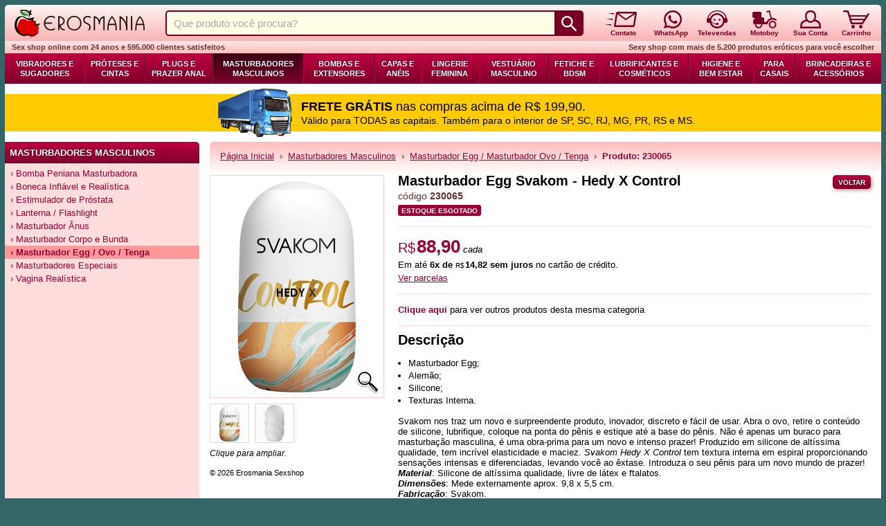

--- FILE ---
content_type: text/html; charset=UTF-8
request_url: https://www.erosmania.com.br/masturbador-egg-svakom-edy-x-control/2301/230065A/
body_size: 5040
content:
<!doctype html>
<html lang="pt-br">
<head>
<meta charset="utf-8">
<meta name="language" content="pt-BR">
<meta http-equiv="X-UA-Compatible" content="IE=edge">
<meta name="robots" content="all">
<meta name="country" content="BRA">
<meta name="currency" content="R$">
<meta name="author" content="Erosmania Sex Shop">
<meta name="viewport" content="user-scalable=yes, initial-scale=1, width=device-width">
<link rel="preconnect" href="https://analytics.google.com/">
<link rel="preconnect" href="https://www.googletagmanager.com/">
<meta name="title" content="Masturbador Egg Svakom - Hedy X Control - Sex Shop Erosmania">
<title>Masturbador Egg Svakom - Hedy X Control - Sex Shop Erosmania</title>
<meta name="description" content="Masturbador Egg. Cyber. Texturas internas. Masturbador Egg. Alemão. Silicone. Texturas Interna. Svakom nos traz um novo e surpreendente produto, inovador...">
<base href="https://www.erosmania.com.br">
<link rel="stylesheet" href="/css/estilos-2.7.12.min.css">
<script defer src="/js/sanfona-1.1.0.min.js"></script>
<link rel="stylesheet" href="/js/venobox/venobox-2.0.4.min.css">
<script src="/js/calcula-frete-2.0.2.min.js"></script>
<script src="/js/atributos-2.0.0.min.js"></script>

<link rel="preload" href="/assets/caminhao_frete_gratis.png" as="image" fetchpriority="high">
<link rel="icon" type="image/png" sizes="32x32" href="/assets/favicon/favicon-32x32.png">
<link rel="icon" type="image/png" sizes="128x128" href="/assets/favicon/chrome-icon-128x128.png">
<link rel="icon" type="image/png" sizes="192x192" href="/assets/favicon/android-icon-192x192.png">
<link rel="apple-touch-icon" type="image/png" sizes="152x152" href="/assets/favicon/apple-icon-152x152.png">
<link rel="apple-touch-icon" type="image/png" sizes="180x180" href="/assets/favicon/apple-ipad-icon-180x180.png">
<link rel="canonical" href="https://www.erosmania.com.br/masturbador-egg-svakom-hedy-x-control/2301/230065A/">
<script async src="https://www.googletagmanager.com/gtag/js?id=G-1N4TWLKMXG"></script>
<script>
  window.dataLayer = window.dataLayer || [];
  function gtag(){dataLayer.push(arguments);}
  gtag('js', new Date());
  gtag('config', 'G-1N4TWLKMXG');
</script>
<script type="application/ld+json">
{
    "@context": "https://schema.org",
    "@type": "Product",
    "sku": "230065A",
    "name": "Masturbador Egg Svakom - Hedy X Control",
    "description": "Masturbador Egg. Cyber. Texturas internas. Masturbador Egg. Alemão. Silicone. Texturas Interna. Svakom nos traz um novo e surpreendente produto, inovador...",
    "image": [
            "https://www.erosmania.com.br/imagens/230065m.jpg",
            "https://www.erosmania.com.br/imagens/230065z1.jpg"
    ],
    "offers": {
            "@type": "Offer",
            "url": "https://www.erosmania.com.br/masturbador-egg-svakom-hedy-x-control/2301/230065A/",
            "itemCondition": "https://schema.org/NewCondition",
            "availability": "https://schema.org/OutOfStock",
            "price": 88.90,
            "priceCurrency": "BRL",
            "priceValidUntil": "2026-02-22"
        },
        "audience": {
            "@type": "PeopleAudience",
            "suggestedMinAge": "18"
        }
}
</script>
</head>
<body>
<div id="site">
<div id="fundo-site">
<form name="pequisa-produto" action="/buscar/" method="get">
<div class="cabecalho-wrapper">
<div class="cabecalho-varejo">
<a class="cabecalho-logo" href="/"><img src="/assets/cabecalho-logo.png" alt="Erosmania Sexshop" width="188" height="39"></a>
<div class="cabecalho-sep-logo"></div>
<div class="pesquisa-produto"><input type="text" id="texto-proc" name="texto_proc" value="" placeholder="Que produto você procura?" maxlength="60"><input type="submit" id="lupa-proc" name="buscar" alt="Procurar" value="">
</div><div class="cabecalho-sep-pesquisa"></div>
<a class="cabecalho-icone" href="/contato/"><div><img src="/assets/cabecalho-contato.png" width="46" height="33" alt="Entre em contato conosco"></div><div style="padding-left:7px;">Contato</div>
</a>
<div class="cabecalho-sep-contato"></div>
<a class="cabecalho-icone" href="/whatsapp/"><div style="margin-left:5px;"><img src="/assets/cabecalho-whatsapp.png" width="26" height="33" alt="Tire suas dúvidas pelo WhatsApp"></div><div>WhatsApp</div>
</a>
<div class="cabecalho-sep-whatsapp"></div>
<a class="cabecalho-icone" href="/contato/televendas/"><div><img src="/assets/cabecalho-televendas.png" width="30" height="33" alt="Compre diretamente com nossos atendentes"></div><div>Televendas</div>
</a>
<div class="cabecalho-sep-televendas"></div>
<a class="cabecalho-icone" href="/como-comprar/#motoboy"><div><img src="/assets/cabecalho-motoboy.png" width="35" height="33" alt="Entrega por Motoboy"></div><div>Motoboy</div>
</a>
<div class="cabecalho-sep-motoboy"></div>
<a class="cabecalho-icone" href="/sua-conta/"><div><img src="/assets/cabecalho-conta-deslogado.png" width="30" height="33" alt="Tudo sobre seus pedidos e sua conta"></div><div>Sua Conta</div>
</a>
<div class="cabecalho-sep-conta"></div>
<a class="cabecalho-icone" href="/carrinho/"><span class="qtd-carrinho"></span>
<div><img src="/assets/cabecalho-carrinho-vazio.png" width="38" height="33" alt="Veja os produtos em seu carrinho ou finalize sua compra"></div><div>Carrinho</div>
</a>
</div>
</div>
</form>
<div class="barra-ticker ticker-varejo">
<h2>Sex shop online com 24 anos e 595.000 clientes satisfeitos</h2>
<h2>Sexy shop com mais de 5.200 produtos eróticos para você escolher</h2>
</div>
<div id="menu-horizontal"><a href="/vibradores-sugadores/20/">Vibradores e Sugadores</a><a href="/proteses-cintas/21/">Próteses e Cintas</a><a href="/plugs-prazer-anal/22/">Plugs e Prazer Anal</a><a class="on" href="/masturbadores-masculinos/23/">Masturbadores Masculinos</a><a href="/bombas-extensores/24/">Bombas e Extensores</a><a href="/capas-aneis/25/">Capas e Anéis</a><a href="/lingerie-feminina/26/">Lingerie Feminina</a><a href="/vestuario-masculino/27/">Vestuário Masculino</a><a href="/fetiche-bdsm/28/">Fetiche e BDSM</a><a href="/lubrificantes-cosmeticos/29/">Lubrificantes e Cosméticos</a><a href="/higiene-bem-estar/30/">Higiene e Bem Estar</a><a href="/para-casais/31/">Para Casais</a><a href="/brincadeiras-acessorios/32/">Brincadeiras e Acessórios</a></div><div id="bannerFreteGratis" style="cursor:pointer;margin-bottom:-8px;margin-top:7px;" onclick="location=('/duvidas-mais-frequentes/#fretegratis')"><div id="conteudoBanner"><div id="caminhaoFrete"><img class="img-responsive" src="/assets/caminhao_frete_gratis.png" alt="Frete Grátis" width="214" height="139"></div><div id="primeiraFrase"><b>FRETE GRÁTIS</b> nas compras acima de R$ 199,90.</div><div id="segundaFrase">Válido para TODAS as capitais. Também para o interior de SP, SC, RJ, MG, PR, RS e MS.</div></div></div>

<div class="corpo">
<div class="barra-nav varejo"><div style="position:sticky;top:0;">
<div class="titulo-barra-nav"><div>Masturbadores Masculinos</div></div>
<ul class="menu-barra-nav">
<li><a href="/bomba-peniana-masturbadora/2304/">&rsaquo; Bomba Peniana Masturbadora</a></li>
<li><a href="/boneca-inflavel-realistica/2305/">&rsaquo; Boneca Inflável e Realística</a></li>
<li><a href="/estimulador-de-prostata-massageador-de-prostata/2300/">&rsaquo; Estimulador de Próstata</a></li>
<li><a href="/lanterna-flashlight/2302/">&rsaquo; Lanterna / Flashlight</a></li>
<li><a href="/masturbador-anus/2306/">&rsaquo; Masturbador Ânus</a></li>
<li><a href="/masturbador-corpo-bunda/2303/">&rsaquo; Masturbador Corpo e Bunda</a></li>
<li><a class="sel" href="/masturbador-egg-ovo-tenga/2301/">&rsaquo; Masturbador Egg / Ovo / Tenga</a></li>
<li><a href="/masturbadores-especiais/2308/">&rsaquo; Masturbadores Especiais</a></li>
<li><a href="/vagina-realistica/2307/">&rsaquo; Vagina Realística</a></li>
</ul>
</div>
</div>
<div class="conteudo fundo-conteudo-pequeno">
<div class="breadcrumbs"><div><a href="/">Página Inicial</a>&nbsp; &rsaquo; &nbsp;<a href="/masturbadores-masculinos/23/" >Masturbadores Masculinos</a>&nbsp; &rsaquo; &nbsp;<a href="/masturbador-egg-ovo-tenga/2301/" >Masturbador Egg / Masturbador Ovo / Tenga</a>&nbsp; &rsaquo; &nbsp;<b>Produto: 230065</b></div></div><form id="formProduto" action="/carrinho/" method="post">
<input type="hidden" name="acao" value="ins">
<input type="hidden" name="volta" value="">
<div id="alerta-atributo" style="margin-top:20px;display:none;">
<div class="alerta-bloco alerta-aviso">
<div class="alerta-mensagem"><b>Você precisa selecionar uma opção!</b></div>
</div>
</div>
<div style="display:flex;margin-top:20px;"><div id="area-fotos-produtos"><div id="foto-produto"><a onclick="javascript:galeriaFotosProduto.open(document.querySelector('.link-foto-produto'));" href="javascript:void(0);"><img id="primeira-foto" class="img-responsive" src="/imagens/230065z1.jpg" width="500" height="640"alt="Masturbador Egg Svakom - Hedy X Control" title="Masturbador Egg Svakom - Hedy X Control. Masturbador Egg. Cyber. Texturas internas."><img id="lupa-foto-produto" src="/assets/lupa-hr.png"></a>
</div><div id="thumbs">
<a class="link-foto-produto" data-gall="fotos-230065" href="/imagens/230065z1.jpg"><img src="/imagens/230065p1.jpg" width="55" height="55" alt="Masturbador Egg Svakom - Hedy X Control (Imagem 1 de 2)"></a>
<a class="link-foto-produto" data-gall="fotos-230065" href="/imagens/230065z2.jpg"><img src="/imagens/230065p2.jpg" width="55" height="55" alt="Masturbador Egg Svakom - Hedy X Control (Imagem 2 de 2)"></a>
</div>
<div style="font-size:12px;margin-top:5px;"><em>Clique para ampliar.</em></div>
<div style="font-size:11px;margin-top:15px;">&copy 2026 Erosmania Sexshop</div></div><div style="margin:0 15px 15px 0;"><div style="display:flex;align-items:flex-start;justify-content:space-between;"><h1 style="font-size:20px;margin:-3px 0 0 0;">Masturbador Egg Svakom - Hedy X Control</h1><a class="botao vermelho mini" href="">Voltar</a></div><div class="codigo">código <b>230065</b></div><div style="margin-top:5px;">
<span class="rotulo-produto-detalhes-estoqueesgotado">ESTOQUE ESGOTADO</span></div>
<div class="divisao-produto"></div><div class="preco-produto" style="margin-top:-2px;">
<div style="margin-bottom:3px;"><span class="preco-normal"><span class="cifrao">R$</span>88,90</span> <em>cada</em></div><div>Em até <b>6x de <span class="cifrao">R$</span>14,82 sem juros</b> no cartão de crédito.</div><div style="color:#990033;cursor:pointer;margin-top:4px;display:inline-block;"><u id="ver-parcelas">Ver parcelas</u></div><div id="opcoes-parcelamento" style="display:none;"><div id="opcoes-parcelamento-mascara"></div><div class="opcoes-parcelamento-seta"><div></div></div><div class="opcoes-parcelamento-dados"><div class="opcoes-parcelamento-titulo">Parcelamentos disponíveis</div><div class="opcoes-parcelamento-parcelas"><div><div>1x sem juros</div><div> <span class="cifrao">R$</span>88,90</div></div><div><div>2x sem juros</div><div> <span class="cifrao">R$</span>44,45</div></div><div><div>3x sem juros</div><div> <span class="cifrao">R$</span>29,64</div></div><div><div>4x sem juros</div><div> <span class="cifrao">R$</span>22,23</div></div><div><div>5x sem juros</div><div> <span class="cifrao">R$</span>17,78</div></div><div><div>6x sem juros</div><div> <span class="cifrao">R$</span>14,82</div></div></div><div class="opcoes-parcelamento-info">Você poderá escolher o número de parcelas no momento do pagamento</div></div></div>
<script src="/js/opcoes-parcelamentos-desk-1.0.0.min.js"></script>
</div><div class="divisao-produto"></div><div><a href="/masturbador-egg-ovo-tenga/2301/" style="color:#990033;"><b>Clique aqui</b></a> para ver outros produtos desta mesma categoria</div><div class="divisao-produto"></div>
<h2 style="margin:-6px 0 5px 0;padding:0;">Descrição</h2><div class="descricao-produto"><div><ul><li>Masturbador Egg;</li><li>Alemão;</li><li>Silicone;</li><li>Texturas Interna.</li></ul></div>Svakom nos traz um novo e surpreendente produto, inovador, discreto e fácil de usar. Abra o ovo, retire o conteúdo de silicone, lubrifique, coloque na ponta do pênis e estique até a base do pênis. Não é apenas um buraco para masturbação masculina, é uma obra-prima para um novo e intenso prazer! Produzido em silicone de altíssima qualidade, tem incrível elasticidade e maciez.&nbsp;<i>Svakom Hedy X Control&nbsp;</i>tem textura interna em espiral proporcionando sensações intensas e diferenciadas, levando você ao êxtase. Introduza o seu pênis para um novo mundo de prazer!&nbsp;<br /><i><b>Material</b></i>: Silicone de altíssima qualidade, livre de látex e ftalatos.<br /><i><b>Dimensões</b></i>: Mede externamente aprox. 9,8 x 5,5 cm.&nbsp;<br /><i><b>Fabricação</b></i>:&nbsp;Svakom.<div><br /><i><b>Obs</b></i>: Utilize&nbsp;<a href="https://www.erosmania.com.br/lubrificantes-intimos/702/">lubrificantes</a>&nbsp;à base de água para maior conforto e prazer.</div></div></div>
</div>
</form>
<script>
gtag("event", "view_item", {
 currency: "BRL",
 items: [
  {
   item_id: "230065A",
   item_name: "Masturbador Egg Svakom - Hedy X Control",
   price: 88.90,
   quantity: 1
  }
 ]
});
</script>
<script>
window.addEventListener('load', () => {
  (new CalculaFrete()).inicializa();
});
</script>
</div></div></div>
<div id="rodape"><div id="rodape-conteudo"><a href="/como-comprar/#pagamento">Formas de Pagamento</a> &nbsp; | &nbsp; <a href="/como-comprar/#entrega">Métodos de Envio</a> &nbsp; | &nbsp; <a href="/como-comprar/#entrega">Frete Grátis</a> &nbsp; | &nbsp; <a href="/contato/televendas/">Televendas</a> &nbsp; | &nbsp; <a href="/contato/">Contato</a> &nbsp; | &nbsp; <a href="/quem-somos/">Quem Somos</a> &nbsp; | &nbsp; <a href="/parcerias/">Parcerias</a><hr><div style="display:flex;width:70%;margin:auto;"><div style="flex-grow:1;"><a href="https://www.instagram.com/erosmaniasc/" target="_blank" rel="noreferrer"><img src="/assets/icone_instagram_rodape_desk.png" alt="Instagram" width="112" height="30" loading="lazy"></a></div><div style="flex-grow:1;"><a href="https://www.facebook.com/erosmanias" target="_blank" rel="noreferrer"><img src="/assets/icone_facebook_rodape_desk.png" alt="Facebook" width="109" height="30" loading="lazy"></a></div><div style="flex-grow:1;"><a href="/blog/"><img src="/assets/icone_blog_rodape_desk.png" alt="Blog" width="69" height="30" loading="lazy"></a></div></div><hr>Copyright &copy; 2026 Erosmania Sex Shop - Produtos Eróticos &nbsp; | &nbsp; <a href="/privacidade-e-seguranca/">Política de Privacidade</a> &nbsp; | &nbsp; <a href="/devolucoes-e-troca/">Devolução e Troca</a> &nbsp; | &nbsp; <a href="/ajuda/">Ajuda</a><hr></div></div></div>
<script src="/js/venobox/venobox-2.0.4.min.js"></script>
<script src="/js/fotos-produto-desk-1.0.2.min.js"></script>
<div id="aviso-cookie-lgpd" style="display:none;">
<div><div><b>Aviso sobre Cookies:</b> usamos cookies para melhorar a experiência no site.<br>
Ao continuar navegando, você concorda com a nossa
<a class="t-underline f-bold" href="/privacidade-e-seguranca/#cookies"><b>Política de Privacidade</b></a>.</div>
<div><button id="btConcordaLGPD" class="botao rosa-escuro p">Concordar e Fechar</button></div></div>
</div>
<script defer src="/js/alerta-lgpd-1.0.0.min.js"></script>
</body>
</html>
